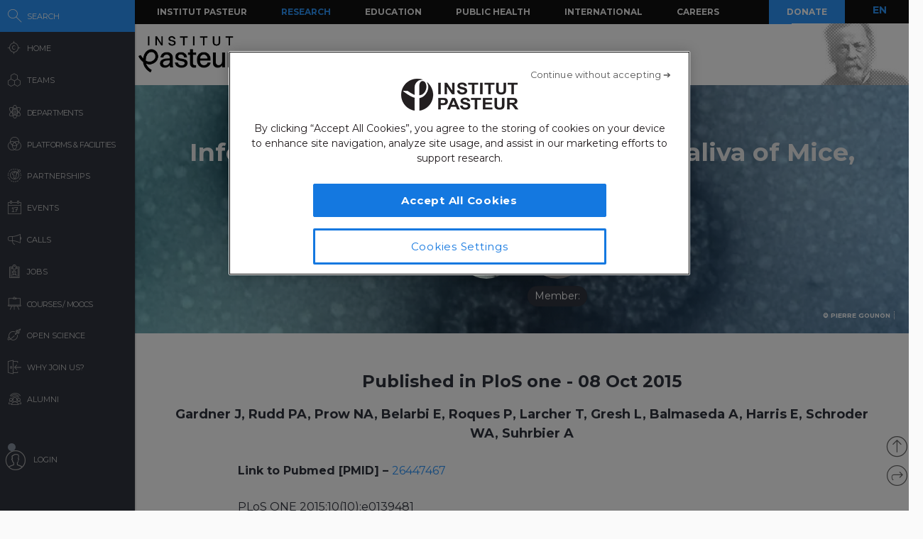

--- FILE ---
content_type: application/javascript
request_url: https://research.pasteur.fr/wp-content/themes/biologyx2/js/sigma/src/classes/sigma.classes.camera.js?_=1768998507521
body_size: 2034
content:
;(function(undefined) {
  'use strict';

  if (typeof sigma === 'undefined')
    throw 'sigma is not declared';

  sigma.utils.pkg('sigma.classes');

  /**
   * The camera constructor. It just initializes its attributes and methods.
   *
   * @param  {string}       id       The id.
   * @param  {sigma.classes.graph}  graph    The graph.
   * @param  {configurable} settings The settings function.
   * @param  {?object}      options  Eventually some overriding options.
   * @return {camera}                Returns the fresh new camera instance.
   */
  sigma.classes.camera = function(id, graph, settings, options) {
    sigma.classes.dispatcher.extend(this);

    Object.defineProperty(this, 'graph', {
      value: graph
    });
    Object.defineProperty(this, 'id', {
      value: id
    });
    Object.defineProperty(this, 'readPrefix', {
      value: 'read_cam' + id + ':'
    });
    Object.defineProperty(this, 'prefix', {
      value: 'cam' + id + ':'
    });

    this.x = 0;
    this.y = 0;
    this.ratio = 1;
    this.angle = 0;
    this.isAnimated = false;
    this.settings = (typeof options === 'object' && options) ?
      settings.embedObject(options) :
      settings;
  };

  /**
   * Updates the camera position.
   *
   * @param  {object} coordinates The new coordinates object.
   * @return {camera}             Returns the camera.
   */
  sigma.classes.camera.prototype.goTo = function(coordinates) {
    if (!this.settings('enableCamera'))
      return this;

    var i,
        l,
        c = coordinates || {},
        keys = ['x', 'y', 'ratio', 'angle'];

    for (i = 0, l = keys.length; i < l; i++)
      if (c[keys[i]] !== undefined) {
        if (typeof c[keys[i]] === 'number' && !isNaN(c[keys[i]]))
          this[keys[i]] = c[keys[i]];
        else
          throw 'Value for "' + keys[i] + '" is not a number.';
      }

    this.dispatchEvent('coordinatesUpdated');
    return this;
  };

  /**
   * This method takes a graph and computes for each node and edges its
   * coordinates relatively to the center of the camera. Basically, it will
   * compute the coordinates that will be used by the graphic renderers.
   *
   * Since it should be possible to use different cameras and different
   * renderers, it is possible to specify a prefix to put before the new
   * coordinates (to get something like "node.camera1_x")
   *
   * @param  {?string} read    The prefix of the coordinates to read.
   * @param  {?string} write   The prefix of the coordinates to write.
   * @param  {?object} options Eventually an object of options. Those can be:
   *                           - A restricted nodes array.
   *                           - A restricted edges array.
   *                           - A width.
   *                           - A height.
   * @return {camera}        Returns the camera.
   */
  sigma.classes.camera.prototype.applyView = function(read, write, options) {
    options = options || {};
    write = write !== undefined ? write : this.prefix;
    read = read !== undefined ? read : this.readPrefix;

    var nodes = options.nodes || this.graph.nodes(),
        edges = options.edges || this.graph.edges();

    var i,
        l,
        node,
        relCos = Math.cos(this.angle) / this.ratio,
        relSin = Math.sin(this.angle) / this.ratio,
        nodeRatio = Math.pow(this.ratio, this.settings('nodesPowRatio')),
        edgeRatio = Math.pow(this.ratio, this.settings('edgesPowRatio')),
        xOffset = (options.width || 0) / 2 - this.x * relCos - this.y * relSin,
        yOffset = (options.height || 0) / 2 - this.y * relCos + this.x * relSin;

    for (i = 0, l = nodes.length; i < l; i++) {
      node = nodes[i];
      node[write + 'x'] =
        (node[read + 'x'] || 0) * relCos +
        (node[read + 'y'] || 0) * relSin +
        xOffset;
      node[write + 'y'] =
        (node[read + 'y'] || 0) * relCos -
        (node[read + 'x'] || 0) * relSin +
        yOffset;
      node[write + 'size'] =
        (node[read + 'size'] || 0) /
        nodeRatio;
    }

    for (i = 0, l = edges.length; i < l; i++) {
      edges[i][write + 'size'] =
        (edges[i][read + 'size'] || 0) /
        edgeRatio;
    }

    return this;
  };

  /**
   * This function converts the coordinates of a point from the frame of the
   * camera to the frame of the graph.
   *
   * @param  {number} x The X coordinate of the point in the frame of the
   *                    camera.
   * @param  {number} y The Y coordinate of the point in the frame of the
   *                    camera.
   * @return {object}   The point coordinates in the frame of the graph.
   */
  sigma.classes.camera.prototype.graphPosition = function(x, y, vector) {
    var X = 0,
        Y = 0,
        cos = Math.cos(this.angle),
        sin = Math.sin(this.angle);

    // Revert the origin differential vector:
    if (!vector) {
      X = - (this.x * cos + this.y * sin) / this.ratio;
      Y = - (this.y * cos - this.x * sin) / this.ratio;
    }

    return {
      x: (x * cos + y * sin) / this.ratio + X,
      y: (y * cos - x * sin) / this.ratio + Y
    };
  };

  /**
   * This function converts the coordinates of a point from the frame of the
   * graph to the frame of the camera.
   *
   * @param  {number} x The X coordinate of the point in the frame of the
   *                    graph.
   * @param  {number} y The Y coordinate of the point in the frame of the
   *                    graph.
   * @return {object}   The point coordinates in the frame of the camera.
   */
  sigma.classes.camera.prototype.cameraPosition = function(x, y, vector) {
    var X = 0,
        Y = 0,
        cos = Math.cos(this.angle),
        sin = Math.sin(this.angle);

    // Revert the origin differential vector:
    if (!vector) {
      X = - (this.x * cos + this.y * sin) / this.ratio;
      Y = - (this.y * cos - this.x * sin) / this.ratio;
    }

    return {
      x: ((x - X) * cos - (y - Y) * sin) * this.ratio,
      y: ((y - Y) * cos + (x - X) * sin) * this.ratio
    };
  };

  /**
   * This method returns the transformation matrix of the camera. This is
   * especially useful to apply the camera view directly in shaders, in case of
   * WebGL rendering.
   *
   * @return {array} The transformation matrix.
   */
  sigma.classes.camera.prototype.getMatrix = function() {
    var scale = sigma.utils.matrices.scale(1 / this.ratio),
        rotation = sigma.utils.matrices.rotation(this.angle),
        translation = sigma.utils.matrices.translation(-this.x, -this.y),
        matrix = sigma.utils.matrices.multiply(
          translation,
          sigma.utils.matrices.multiply(
            rotation,
            scale
          )
        );

    return matrix;
  };

  /**
   * Taking a width and a height as parameters, this method returns the
   * coordinates of the rectangle representing the camera on screen, in the
   * graph's referentiel.
   *
   * To keep displaying labels of nodes going out of the screen, the method
   * keeps a margin around the screen in the returned rectangle.
   *
   * @param  {number} width  The width of the screen.
   * @param  {number} height The height of the screen.
   * @return {object}        The rectangle as x1, y1, x2 and y2, representing
   *                         two opposite points.
   */
  sigma.classes.camera.prototype.getRectangle = function(width, height) {
    var widthVect = this.cameraPosition(width, 0, true),
        heightVect = this.cameraPosition(0, height, true),
        centerVect = this.cameraPosition(width / 2, height / 2, true),
        marginX = this.cameraPosition(width / 4, 0, true).x,
        marginY = this.cameraPosition(0, height / 4, true).y;

    return {
      x1: this.x - centerVect.x - marginX,
      y1: this.y - centerVect.y - marginY,
      x2: this.x - centerVect.x + marginX + widthVect.x,
      y2: this.y - centerVect.y - marginY + widthVect.y,
      height: Math.sqrt(
        Math.pow(heightVect.x, 2) +
        Math.pow(heightVect.y + 2 * marginY, 2)
      )
    };
  };
}).call(this);
